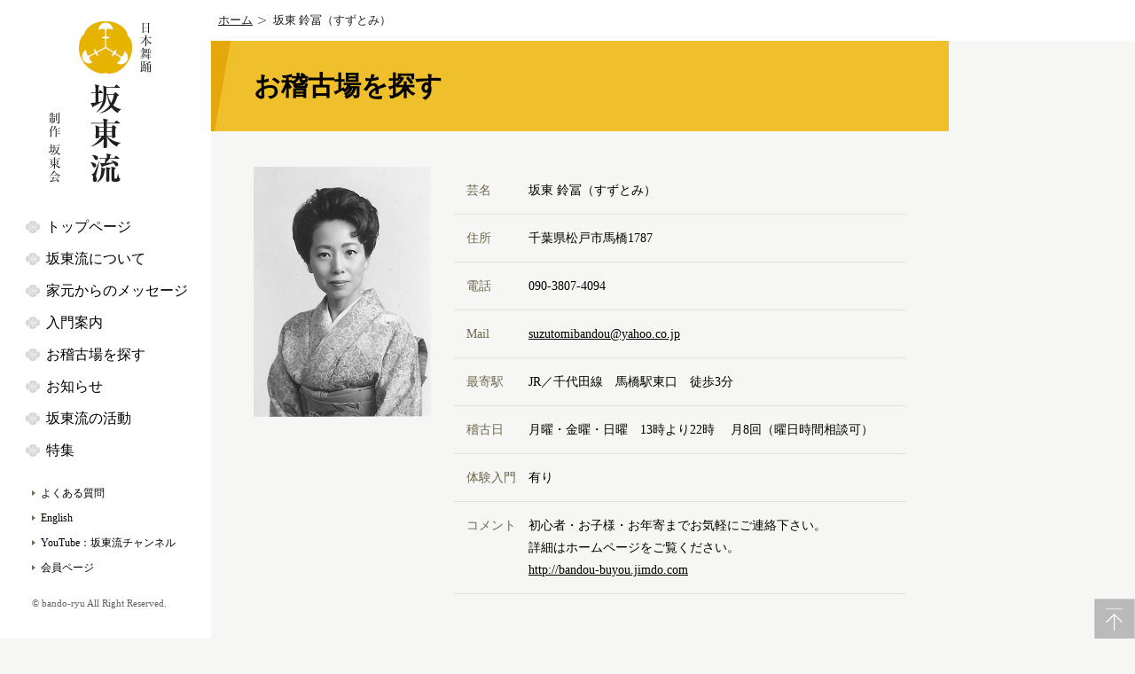

--- FILE ---
content_type: text/html; charset=UTF-8
request_url: http://www.bando-ryu.jp/okeiko/%E5%9D%82%E6%9D%B1-%E9%88%B4%E5%86%A8%EF%BC%88%E3%81%99%E3%81%9A%E3%81%A8%E3%81%BF%EF%BC%89
body_size: 16740
content:
<!DOCTYPE html>
<html lang="ja"
	prefix="og: https://ogp.me/ns#"  class="no-js">
<head>
	<link rel=”SHORTCUT ICON” href=”/favicon.ico” />
	<meta charset="UTF-8">
	<meta name="viewport" content="width=device-width">
	<link rel="profile" href="http://gmpg.org/xfn/11">
	<link rel="pingback" href="http://www.bando-ryu.jp/wordpress/xmlrpc.php">
	<link rel="stylesheet" href="/css/reset.css">
<link rel="stylesheet" media="screen and (min-width: 768px)" href="/css/style.css">
<link rel="stylesheet" media="screen and (max-width: 767px)" href="/css/sp.css">
<link rel="stylesheet" href="/css/print.css" type="text/css" media="print" />
<script src="/js/jquery-1.11.3.min.js"></script>
<script src="/js/jquery.bxslider.min.js"></script>
<link href="/css/jquery.bxslider.css" rel="stylesheet" />
<script src="/js/jquery.slicknav.min.js"></script>
<link href="/css/slicknav.css" rel="stylesheet" type="text/css" media="all" />
<script src="/js/common.js"></script>
	<!--[if lt IE 9]>
	<script src="http://www.bando-ryu.jp/wordpress/wp-content/themes/bando-ryu/js/html5.js"></script>
	<![endif]-->
	<script>(function(html){html.className = html.className.replace(/\bno-js\b/,'js')})(document.documentElement);</script>
<title>坂東 鈴冨（すずとみ） | 日本舞踊 坂東流</title>

		<!-- All in One SEO 4.1.0.3 -->
		<link rel="canonical" href="http://www.bando-ryu.jp/okeiko/%e5%9d%82%e6%9d%b1-%e9%88%b4%e5%86%a8%ef%bc%88%e3%81%99%e3%81%9a%e3%81%a8%e3%81%bf%ef%bc%89" />
		<meta property="og:site_name" content="日本舞踊 坂東流 | 坂東巳之助を家元とする日本舞踊の流派。流儀の歴史、特徴、公演情報、稽古場紹介など" />
		<meta property="og:type" content="article" />
		<meta property="og:title" content="坂東 鈴冨（すずとみ） | 日本舞踊 坂東流" />
		<meta property="og:url" content="http://www.bando-ryu.jp/okeiko/%e5%9d%82%e6%9d%b1-%e9%88%b4%e5%86%a8%ef%bc%88%e3%81%99%e3%81%9a%e3%81%a8%e3%81%bf%ef%bc%89" />
		<meta property="article:published_time" content="2015-07-24T01:16:05Z" />
		<meta property="article:modified_time" content="2016-06-20T03:15:05Z" />
		<meta name="twitter:card" content="summary" />
		<meta name="twitter:domain" content="www.bando-ryu.jp" />
		<meta name="twitter:title" content="坂東 鈴冨（すずとみ） | 日本舞踊 坂東流" />
		<script type="application/ld+json" class="aioseo-schema">
			{"@context":"https:\/\/schema.org","@graph":[{"@type":"WebSite","@id":"http:\/\/www.bando-ryu.jp\/#website","url":"http:\/\/www.bando-ryu.jp\/","name":"\u65e5\u672c\u821e\u8e0a \u5742\u6771\u6d41","description":"\u5742\u6771\u5df3\u4e4b\u52a9\u3092\u5bb6\u5143\u3068\u3059\u308b\u65e5\u672c\u821e\u8e0a\u306e\u6d41\u6d3e\u3002\u6d41\u5100\u306e\u6b74\u53f2\u3001\u7279\u5fb4\u3001\u516c\u6f14\u60c5\u5831\u3001\u7a3d\u53e4\u5834\u7d39\u4ecb\u306a\u3069","publisher":{"@id":"http:\/\/www.bando-ryu.jp\/#organization"}},{"@type":"Organization","@id":"http:\/\/www.bando-ryu.jp\/#organization","name":"\u65e5\u672c\u821e\u8e0a \u5742\u6771\u6d41","url":"http:\/\/www.bando-ryu.jp\/"},{"@type":"BreadcrumbList","@id":"http:\/\/www.bando-ryu.jp\/okeiko\/%e5%9d%82%e6%9d%b1-%e9%88%b4%e5%86%a8%ef%bc%88%e3%81%99%e3%81%9a%e3%81%a8%e3%81%bf%ef%bc%89#breadcrumblist","itemListElement":[{"@type":"ListItem","@id":"http:\/\/www.bando-ryu.jp\/#listItem","position":"1","item":{"@id":"http:\/\/www.bando-ryu.jp\/#item","name":"\u30db\u30fc\u30e0","description":"\u5742\u6771\u5df3\u4e4b\u52a9\u3092\u5bb6\u5143\u3068\u3059\u308b\u65e5\u672c\u821e\u8e0a\u306e\u6d41\u6d3e\u3002\u6d41\u5100\u306e\u6b74\u53f2\u3001\u7279\u5fb4\u3001\u516c\u6f14\u60c5\u5831\u3001\u7a3d\u53e4\u5834\u7d39\u4ecb\u306a\u3069","url":"http:\/\/www.bando-ryu.jp\/"},"nextItem":"http:\/\/www.bando-ryu.jp\/okeiko\/%e5%9d%82%e6%9d%b1-%e9%88%b4%e5%86%a8%ef%bc%88%e3%81%99%e3%81%9a%e3%81%a8%e3%81%bf%ef%bc%89#listItem"},{"@type":"ListItem","@id":"http:\/\/www.bando-ryu.jp\/okeiko\/%e5%9d%82%e6%9d%b1-%e9%88%b4%e5%86%a8%ef%bc%88%e3%81%99%e3%81%9a%e3%81%a8%e3%81%bf%ef%bc%89#listItem","position":"2","item":{"@id":"http:\/\/www.bando-ryu.jp\/okeiko\/%e5%9d%82%e6%9d%b1-%e9%88%b4%e5%86%a8%ef%bc%88%e3%81%99%e3%81%9a%e3%81%a8%e3%81%bf%ef%bc%89#item","name":"\u5742\u6771 \u9234\u51a8\uff08\u3059\u305a\u3068\u307f\uff09","url":"http:\/\/www.bando-ryu.jp\/okeiko\/%e5%9d%82%e6%9d%b1-%e9%88%b4%e5%86%a8%ef%bc%88%e3%81%99%e3%81%9a%e3%81%a8%e3%81%bf%ef%bc%89"},"previousItem":"http:\/\/www.bando-ryu.jp\/#listItem"}]},{"@type":"Person","@id":"http:\/\/www.bando-ryu.jp\/author\/tester#author","url":"http:\/\/www.bando-ryu.jp\/author\/tester","name":"imaiyuka","image":{"@type":"ImageObject","@id":"http:\/\/www.bando-ryu.jp\/okeiko\/%e5%9d%82%e6%9d%b1-%e9%88%b4%e5%86%a8%ef%bc%88%e3%81%99%e3%81%9a%e3%81%a8%e3%81%bf%ef%bc%89#authorImage","url":"http:\/\/1.gravatar.com\/avatar\/4ce0431ccd70b8d4eeb72ad3101000cc?s=96&d=mm&r=g","width":"96","height":"96","caption":"imaiyuka"}},{"@type":"WebPage","@id":"http:\/\/www.bando-ryu.jp\/okeiko\/%e5%9d%82%e6%9d%b1-%e9%88%b4%e5%86%a8%ef%bc%88%e3%81%99%e3%81%9a%e3%81%a8%e3%81%bf%ef%bc%89#webpage","url":"http:\/\/www.bando-ryu.jp\/okeiko\/%e5%9d%82%e6%9d%b1-%e9%88%b4%e5%86%a8%ef%bc%88%e3%81%99%e3%81%9a%e3%81%a8%e3%81%bf%ef%bc%89","name":"\u5742\u6771 \u9234\u51a8\uff08\u3059\u305a\u3068\u307f\uff09 | \u65e5\u672c\u821e\u8e0a \u5742\u6771\u6d41","inLanguage":"ja","isPartOf":{"@id":"http:\/\/www.bando-ryu.jp\/#website"},"breadcrumb":{"@id":"http:\/\/www.bando-ryu.jp\/okeiko\/%e5%9d%82%e6%9d%b1-%e9%88%b4%e5%86%a8%ef%bc%88%e3%81%99%e3%81%9a%e3%81%a8%e3%81%bf%ef%bc%89#breadcrumblist"},"author":"http:\/\/www.bando-ryu.jp\/okeiko\/%e5%9d%82%e6%9d%b1-%e9%88%b4%e5%86%a8%ef%bc%88%e3%81%99%e3%81%9a%e3%81%a8%e3%81%bf%ef%bc%89#author","creator":"http:\/\/www.bando-ryu.jp\/okeiko\/%e5%9d%82%e6%9d%b1-%e9%88%b4%e5%86%a8%ef%bc%88%e3%81%99%e3%81%9a%e3%81%a8%e3%81%bf%ef%bc%89#author","datePublished":"2015-07-24T01:16:05+09:00","dateModified":"2016-06-20T03:15:05+09:00"}]}
		</script>
		<script type="text/javascript" >
			window.ga=window.ga||function(){(ga.q=ga.q||[]).push(arguments)};ga.l=+new Date;
			ga('create', "UA-68109224-1", 'auto');
			ga('send', 'pageview');
		</script>
		<script async src="https://www.google-analytics.com/analytics.js"></script>
		<!-- All in One SEO -->

<link rel='dns-prefetch' href='//fonts.googleapis.com' />
<link rel='dns-prefetch' href='//s.w.org' />
<link rel="alternate" type="application/rss+xml" title="日本舞踊 坂東流 &raquo; フィード" href="http://www.bando-ryu.jp/feed" />
<link rel="alternate" type="application/rss+xml" title="日本舞踊 坂東流 &raquo; コメントフィード" href="http://www.bando-ryu.jp/comments/feed" />
		<script type="text/javascript">
			window._wpemojiSettings = {"baseUrl":"https:\/\/s.w.org\/images\/core\/emoji\/13.0.1\/72x72\/","ext":".png","svgUrl":"https:\/\/s.w.org\/images\/core\/emoji\/13.0.1\/svg\/","svgExt":".svg","source":{"concatemoji":"http:\/\/www.bando-ryu.jp\/wordpress\/wp-includes\/js\/wp-emoji-release.min.js?ver=5.7.14"}};
			!function(e,a,t){var n,r,o,i=a.createElement("canvas"),p=i.getContext&&i.getContext("2d");function s(e,t){var a=String.fromCharCode;p.clearRect(0,0,i.width,i.height),p.fillText(a.apply(this,e),0,0);e=i.toDataURL();return p.clearRect(0,0,i.width,i.height),p.fillText(a.apply(this,t),0,0),e===i.toDataURL()}function c(e){var t=a.createElement("script");t.src=e,t.defer=t.type="text/javascript",a.getElementsByTagName("head")[0].appendChild(t)}for(o=Array("flag","emoji"),t.supports={everything:!0,everythingExceptFlag:!0},r=0;r<o.length;r++)t.supports[o[r]]=function(e){if(!p||!p.fillText)return!1;switch(p.textBaseline="top",p.font="600 32px Arial",e){case"flag":return s([127987,65039,8205,9895,65039],[127987,65039,8203,9895,65039])?!1:!s([55356,56826,55356,56819],[55356,56826,8203,55356,56819])&&!s([55356,57332,56128,56423,56128,56418,56128,56421,56128,56430,56128,56423,56128,56447],[55356,57332,8203,56128,56423,8203,56128,56418,8203,56128,56421,8203,56128,56430,8203,56128,56423,8203,56128,56447]);case"emoji":return!s([55357,56424,8205,55356,57212],[55357,56424,8203,55356,57212])}return!1}(o[r]),t.supports.everything=t.supports.everything&&t.supports[o[r]],"flag"!==o[r]&&(t.supports.everythingExceptFlag=t.supports.everythingExceptFlag&&t.supports[o[r]]);t.supports.everythingExceptFlag=t.supports.everythingExceptFlag&&!t.supports.flag,t.DOMReady=!1,t.readyCallback=function(){t.DOMReady=!0},t.supports.everything||(n=function(){t.readyCallback()},a.addEventListener?(a.addEventListener("DOMContentLoaded",n,!1),e.addEventListener("load",n,!1)):(e.attachEvent("onload",n),a.attachEvent("onreadystatechange",function(){"complete"===a.readyState&&t.readyCallback()})),(n=t.source||{}).concatemoji?c(n.concatemoji):n.wpemoji&&n.twemoji&&(c(n.twemoji),c(n.wpemoji)))}(window,document,window._wpemojiSettings);
		</script>
		<style type="text/css">
img.wp-smiley,
img.emoji {
	display: inline !important;
	border: none !important;
	box-shadow: none !important;
	height: 1em !important;
	width: 1em !important;
	margin: 0 .07em !important;
	vertical-align: -0.1em !important;
	background: none !important;
	padding: 0 !important;
}
</style>
	<link rel='stylesheet' id='wp-block-library-css'  href='http://www.bando-ryu.jp/wordpress/wp-includes/css/dist/block-library/style.min.css?ver=5.7.14' type='text/css' media='all' />
<link rel='stylesheet' id='wp-pagenavi-css'  href='http://www.bando-ryu.jp/wordpress/wp-content/plugins/wp-pagenavi/pagenavi-css.css?ver=2.70' type='text/css' media='all' />
<link rel='stylesheet' id='twentyfifteen-fonts-css'  href='//fonts.googleapis.com/css?family=Noto+Sans%3A400italic%2C700italic%2C400%2C700%7CNoto+Serif%3A400italic%2C700italic%2C400%2C700%7CInconsolata%3A400%2C700&#038;subset=latin%2Clatin-ext' type='text/css' media='all' />
<link rel='stylesheet' id='genericons-css'  href='http://www.bando-ryu.jp/wordpress/wp-content/themes/bando-ryu/genericons/genericons.css?ver=3.2' type='text/css' media='all' />
<link rel='stylesheet' id='twentyfifteen-style-css'  href='http://www.bando-ryu.jp/wordpress/wp-content/themes/bando-ryu/style.css?ver=5.7.14' type='text/css' media='all' />
<!--[if lt IE 9]>
<link rel='stylesheet' id='twentyfifteen-ie-css'  href='http://www.bando-ryu.jp/wordpress/wp-content/themes/bando-ryu/css/ie.css?ver=20141010' type='text/css' media='all' />
<![endif]-->
<!--[if lt IE 8]>
<link rel='stylesheet' id='twentyfifteen-ie7-css'  href='http://www.bando-ryu.jp/wordpress/wp-content/themes/bando-ryu/css/ie7.css?ver=20141010' type='text/css' media='all' />
<![endif]-->
<link rel='stylesheet' id='lightboxStyle-css'  href='http://www.bando-ryu.jp/wordpress/wp-content/plugins/lightbox-plus/css/shadowed/colorbox.min.css?ver=2.7.2' type='text/css' media='screen' />
<script type='text/javascript' src='http://www.bando-ryu.jp/wordpress/wp-includes/js/jquery/jquery.min.js?ver=3.5.1' id='jquery-core-js'></script>
<script type='text/javascript' src='http://www.bando-ryu.jp/wordpress/wp-includes/js/jquery/jquery-migrate.min.js?ver=3.3.2' id='jquery-migrate-js'></script>
<link rel="https://api.w.org/" href="http://www.bando-ryu.jp/wp-json/" /><link rel="EditURI" type="application/rsd+xml" title="RSD" href="http://www.bando-ryu.jp/wordpress/xmlrpc.php?rsd" />
<link rel="wlwmanifest" type="application/wlwmanifest+xml" href="http://www.bando-ryu.jp/wordpress/wp-includes/wlwmanifest.xml" /> 
<meta name="generator" content="WordPress 5.7.14" />
<link rel='shortlink' href='http://www.bando-ryu.jp/?p=197' />
<link rel="alternate" type="application/json+oembed" href="http://www.bando-ryu.jp/wp-json/oembed/1.0/embed?url=http%3A%2F%2Fwww.bando-ryu.jp%2Fokeiko%2F%25e5%259d%2582%25e6%259d%25b1-%25e9%2588%25b4%25e5%2586%25a8%25ef%25bc%2588%25e3%2581%2599%25e3%2581%259a%25e3%2581%25a8%25e3%2581%25bf%25ef%25bc%2589" />
<link rel="alternate" type="text/xml+oembed" href="http://www.bando-ryu.jp/wp-json/oembed/1.0/embed?url=http%3A%2F%2Fwww.bando-ryu.jp%2Fokeiko%2F%25e5%259d%2582%25e6%259d%25b1-%25e9%2588%25b4%25e5%2586%25a8%25ef%25bc%2588%25e3%2581%2599%25e3%2581%259a%25e3%2581%25a8%25e3%2581%25bf%25ef%25bc%2589&#038;format=xml" />
<script type="text/javascript">
	window._se_plugin_version = '8.1.9';
</script>
<style type="text/css">.recentcomments a{display:inline !important;padding:0 !important;margin:0 !important;}</style></head>

<body onload="init();" style="margin:0px;" class="okeiko-template-default single single-okeiko postid-197">
<div id="wrap" class="hfeed site">
	<div id="sidebar" class="sidebar">
		<header>
<h1><a href="/"><img src="/images/logo.png" width="116" height="182" alt="日本舞踊 坂東流　制作 坂東会"/></a></h1>
<nav id="gnav">
  <ul id="menu">
    <li><a href="/">トップページ</a></li>
    <li><a href="/about/">坂東流について</a></li>
    <li><a href="/iemoto/">家元からのメッセージ</a></li>
    <li><a href="/admission/">入門案内</a></li>
    <li><a href="/okeiko/">お稽古場を探す</a></li>
	<li><a href="/update/">お知らせ</a></li>
	<li><a href="/activity/">坂東流の活動</a></li>
    <li><a href="/feature/">特集</a></li>
  </ul>
</nav>
</header>
	</div><!-- .sidebar -->

	<div id="content" class="site-content">
		<nav id="t_path" class="wrap">
	<ul class="clearfix"><li>
<a href="http://www.bando-ryu.jp/">ホーム</a></li>
	<li>坂東 鈴冨（すずとみ）</li></ul>
</nav>

	<div id="primary" class="content-area">
		<main>
<h1>お稽古場を探す</h1>
		
<article class="lessonBox clearfix mb50">
<div class="f-L w200"><img src="http://www.bando-ryu.jp/wordpress/wp-content/uploads/2015/07/suzutomi.jpg" class="w200"></div><div class="f-R w510"><dl>
  <dt class="noBT">芸名</dt>
  <dd class="noBT">坂東 鈴冨（すずとみ）</dd>
	  <dt>住所</dt>
  <dd>千葉県松戸市馬橋1787</dd>
		  <dt>電話</dt>
  <dd>090-3807-4094 </dd>
				<dt>Mail</dt><dd><a href="mailto:suzutomibandou@yahoo.co.jp">suzutomibandou@yahoo.co.jp	</a></dd>	  <dt>最寄駅</dt>
  <dd>JR／千代田線　馬橋駅東口　徒歩3分</dd>
		  <dt>稽古日</dt>
  <dd>月曜・金曜・日曜　13時より22時 　月8回（曜日時間相談可）</dd>
		  <dt>体験入門</dt>
  <dd>有り</dd>
		  <dt>コメント</dt>
  <dd>初心者・お子様・お年寄までお気軽にご連絡下さい。 <br />
詳細はホームページをご覧ください。 <br />
<a href="http://bandou-buyou.jimdo.com" target="_blank">http://bandou-buyou.jimdo.com</a></dd>
	</dl>
</div>
</article>

</main>

	</div><!-- .content-area -->

	</div><!-- .site-content -->

	<footer>
		<nav>
  <ul>
    <li><a href="/qa/">よくある質問</a></li>
    <li><a href="/eng/">English</a></li>
    <li><a href="https://www.youtube.com/channel/UCCgN7kqW2DDEm6KoZAxP9LQ" target="_blank">YouTube：坂東流チャンネル</a></li>
	<li><a href="/member_list/">会員ページ</a></li>
  </ul>
</nav>
<small><p>&copy; bando-ryu All Right Reserved.</p></small>
	</footer><!-- .site-footer -->

</div><!-- .site -->
<p id="pagetop"><a href="#wrap" title="PageTop">PageTop</a></p>
</body>
</html>
<!-- Lightbox Plus Colorbox v2.7.2/1.5.9 - 2013.01.24 - Message: 1-->
<script type="text/javascript">
jQuery(document).ready(function($){
  $("a[rel*=lightbox]").colorbox({initialWidth:"30%",initialHeight:"30%",maxWidth:"95%",maxHeight:"95%",opacity:0.8});
  $(".lbp_secondary").colorbox({speed:300,innerWidth:"50%",innerHeight:"50%",initialWidth:"30%",initialHeight:"40%",maxWidth:"95%",maxHeight:"95%",opacity:0.8,iframe:true});
});
</script>
<script type='text/javascript' src='http://www.bando-ryu.jp/wordpress/wp-content/themes/bando-ryu/js/skip-link-focus-fix.js?ver=20141010' id='twentyfifteen-skip-link-focus-fix-js'></script>
<script type='text/javascript' id='twentyfifteen-script-js-extra'>
/* <![CDATA[ */
var screenReaderText = {"expand":"<span class=\"screen-reader-text\">\u30b5\u30d6\u30e1\u30cb\u30e5\u30fc\u3092\u5c55\u958b<\/span>","collapse":"<span class=\"screen-reader-text\">\u30b5\u30d6\u30e1\u30cb\u30e5\u30fc\u3092\u9589\u3058\u308b<\/span>"};
/* ]]> */
</script>
<script type='text/javascript' src='http://www.bando-ryu.jp/wordpress/wp-content/themes/bando-ryu/js/functions.js?ver=20150330' id='twentyfifteen-script-js'></script>
<script type='text/javascript' src='http://www.bando-ryu.jp/wordpress/wp-content/plugins/page-links-to/dist/new-tab.js?ver=3.3.5' id='page-links-to-js'></script>
<script type='text/javascript' src='http://www.bando-ryu.jp/wordpress/wp-content/plugins/lightbox-plus/js/jquery.colorbox.1.5.9-min.js?ver=1.5.9' id='jquery-colorbox-js'></script>
<script type='text/javascript' src='http://www.bando-ryu.jp/wordpress/wp-includes/js/wp-embed.min.js?ver=5.7.14' id='wp-embed-js'></script>


--- FILE ---
content_type: text/css
request_url: http://www.bando-ryu.jp/css/reset.css
body_size: 2670
content:
@charset "utf-8";

html, body, div, span, applet, object, iframe,
h1, h2, h3, h4, h5, h6, p, blockquote, pre,
a, abbr, acronym, address, big, cite, code,
del, dfn, em, img, ins, kbd, q, s, samp,
small, strike, strong, sub, sup, tt, var,
b, u, i, center,
dl, dt, dd, ul, li,
fieldset, form, label, legend,
table, caption, tbody, tfoot, thead, tr, th, td,
article, aside, canvas, details, embed,
figure, figcaption, footer, header, hgroup,
menu, nav, output, ruby, section, summary,
time, mark, audio, video {
	margin: 0;
	padding: 0;
	border: 0;
	font-style:normal;
	font-weight: normal;
	font-size: 100%;
	vertical-align: baseline;
}

article, aside, details, figcaption, figure,
footer, header, hgroup, menu, nav, section {
	display: block;
}

html{
    overflow-y: scroll;
}

blockquote, q {
	quotes: none;
}

blockquote:before, blockquote:after,
q:before, q:after {
	content: '';
	content: none;
}

input, textarea,{
	margin: 0;
	padding: 0;
}

ul{
    list-style:none;
}

table{
    border-collapse: collapse; 
    border-spacing:0;
}

caption, th{
    text-align: left;
}

a:focus {
	outline:none;
}

a:link, a:visited {
	text-decoration: none;
	color: #000;
}
a:hover, a:active {
	text-decoration: underline;
	color: #000;
}

.clearfix:after {
	content: "."; 
	display: block;
	clear: both;
	height: 0;
	visibility: hidden;
}

.clearfix {
	min-height: 1px;
}

* html .clearfix {
	height: 1px;
	/*¥*//*/
	height: auto;
	overflow: hidden;
	/**/
}

.both{
	clear:both;
}

.inline_block {  
	display: inline-block;  
	*display: inline;  
	*zoom: 1;  
}

/*=== 共通 ===*/
html {
	font-size: 62.5%; /* sets the base font to 10px for easier math */
}
body {
	color:#000;
	font-size: 14px;
	font-size: 1.4rem;  
	/* sets the default sizing to make sure nothing is actually 10px */
	font-family: "ヒラギノ明朝 ProN W6", "HiraMinProN-W6", "HG明朝E", "ＭＳ Ｐ明朝", "MS PMincho", "MS 明朝", serif;
	line-height:1.8;
}

/*=== parts ===*/
.pt20 {
	padding-top:20px;
}
.mb20 {
	margin-bottom:20px !important;
}
.mb50 {
	margin-bottom:50px !important;
}
.mt-15 {
	margin-top:-15px;
}
.list_ye li {
	background:url(../images/li_ye.png) left 0.5em no-repeat;
	padding-left:17px;
	margin-bottom:1em;
}
.list_ye li:last-child {
	margin-bottom:0;
}
.btn_detail {
	display:block;
	overflow:hidden;
	background:url(../images/btn_detail.png) 0 0 no-repeat;
	padding-left:14px;
	height:32px;
	line-height:32px;
}
.btn_detail:hover {
	text-decoration:none;
	filter:alpha(opacity=60);
	-moz-opacity: 0.6;
	opacity: 0.6;
}

--- FILE ---
content_type: text/css
request_url: http://www.bando-ryu.jp/css/style.css
body_size: 17282
content:
@charset "utf-8";
/* CSS Document */

@media screen and (min-width:768px) {
	html {
	  backgroundcolor:#f6f6f5;
		margin-top: 0!important;
	}
	 
	body {
	  background:url(/images/bg_body.png) 0 46px repeat-y #f6f6f5;
		font-family : YuMincho, '游明朝', "ヒラギノ明朝 ProN W3", HiraMinProN-W3, "HG明朝E", "ＭＳ Ｐ明朝", "MS PMincho", "MS 明朝", serif;
	}
	
	body.home {
	  background:none;
		background-color:#fff;
	}
  
  .forSP{
    display: none;
  }
	
	/*=== parts ===*/
	.f-L {float:left;}
	.f-R {float:right;}
	.f-L img{width:354px;}
	.f-R img{width:354px;}
	#about .f-R img{width:300px !important;}
	.f-C {text-align:center; margin-bottom:20px;}
	.center{text-align:center;}
	.w200 {width:200px !important;}
	.w236 {width:236px !important;}
	.w248 {width:248px !important;}
	.w354 {width:354px !important;}
	.w414 {width:414px !important;}
	.w455 {width:455px !important;}
	.w470 {width:470px !important;}
	.w510 {width:510px !important;}
	.btn_detail {width:122px;}
	
	.mt20{margin-top:20px !important;}
	.mt30{margin-top:30px !important;}
	.mt40{margin-top:40px !important;}
	.ml20{margin-left:20px !important;}
	.ml30{margin-left:30px !important;}
	.ml40{margin-left:40px !important;}
	.mb20{margin-bottom:20px !important;}
	.mb30{margin-bottom:30px !important;}
	.mb40{margin-bottom:40px !important;}
	
	
	.section-content{
		margin-bottom:20px;
	}
	
	.section-content img{
			max-width:740px;
	}
	
	.section-content h3{
		margin-bottom:16px;
		font-weight:bold;
		font-size:16px;
		font-size:1.6rem;
		margin:0 0 20px 0;
	}
	
	/* figure */
	.phBox {
		text-align:center;
		font-size:12px;
		font-size:1.2rem;
		padding: 15px 0 0;
	}
	#primary main a:link {
		text-decoration:underline;
	}
	#primary main a:hover {
		text-decoration:none;
	}
	/* 四つ角飾りボックス */
	#primary main .sqBox {
		background:url(/images/bg_sqbox_top.png) center top no-repeat;
		padding-top:8px;
	}
	#primary main .sq_inner {
		background:url(/images/bg_sqbox_btm.png) center bottom no-repeat #FFF;
		padding: 24px 32px 32px;
		border:1px solid #d9d9d0;
		border-top:none;
		border-bottom:none;
		margin: 0 -2px;
	}
	
	/* 検索 */
	#primary main .cmnBox.searchBox {
		border:1px solid #d9d9d0;
		border-top:none;
		margin-left: 46px;
		margin-right: 46px;
		padding:0;
		background:url(/images/bg_searchbox.png) center top repeat-y;
	}
	.searchBox-inner{
		margin-bottom:8px;
	}
	.searchBox .search_area {
		position:relative;
		height:50px;
	}
	.searchBox .search_word {
		border: 1px solid #666666;
		border-radius: 5px;        /* CSS3草案 */  
    -webkit-border-radius: 5px;    /* Safari,Google Chrome用 */  
    -moz-border-radius: 5px;   /* Firefox用 */  
		width:400px;
		height:36px;
		padding:0 5px;
		margin:0 6px 0 0;
		line-height:36px;
	}
	.searchBox .search_btn {
		height:38px;
		padding:0 16px;
		font-size:16px;
    font-size: 1.6rem;
    background-color: #666666;
    color: #fff !important;
    border: 1px solid #666666;
		border-radius: 5px;        /* CSS3草案 */  
    -webkit-border-radius: 5px;    /* Safari,Google Chrome用 */  
    -moz-border-radius: 5px;
		cursor:pointer;
	}

	.searchBox dt {
		float:left;
		clear:both;
		width:170px;
		text-align:center;
		color:#6f6950;
		padding: 20px 0;
	}
	.searchBox dt span {
		font-size:1.25em;
	}
	.searchBox dd {
		border-top:1px solid #d9d9d0;
		padding: 20px 0 20px 204px;
	}
	.searchBox dd.area li {
		background:url(../images/bg_arr.png) left center no-repeat;
		float:left;
		padding-left:10px;
		width:13%;
	}
	
	/* news横並び */
  
  #index_feature .dl_news{
    margin-top: 2rem;
  }
	.dl_news dt {
		float:left;
		clear:both;
		width:8em;
		padding-bottom:1em;
	}
	.dl_news dd {
		padding-left:8em;
		padding-bottom:1em;
	}
	
	.secound .newsBox {
		padding: 0 48px 0.75em 48px !important;
	}
	
	.secound .dl_news dt {
		padding-bottom:0.25em;
	}
	
	.secound .dl_news dd {
		padding-bottom:0.25em;
	}
	
	.dl_news dd a {text-decoration:underline;}
	.dl_news dd a:hover {text-decoration:none;}
	.dl_news dd .new,
  .member .newsList .new{
		color:#ca2528;
		font-size:12px;
		font-size:1.2rem;
		padding-left:5px;
	}
  
  .member .newsList li dl {
    padding: 0;
  }
		
	
	/*=== layout ===*/
	#sidebar {
		width:238px;
		float:left;
		z-index: 9999;
	}
	#content {
		float:right;
		width:100%;
		margin: 0 0 0 -238px;
	}
	#primary {
		margin: 0 0 0 238px;
	}
	
	/*=== header ===*/
	#sidebar header {
		position:fixed;
		top:0;
		left:0;
		width:238px;
		background-color: #fff;
    z-index: 9999;
	}
	#sidebar header h1 {
		padding: 24px 0 24px 55px;
	}
	#sidebar header #gnav {
		padding-left:16px;
	}
	#sidebar header #gnav li {
		line-height:1;
	}
	#sidebar header #gnav li a {
		display:block;
		overflow:hidden;
		height:36px;
		line-height:36px;
		background:url(/images/bg_gnav.png) 13px center no-repeat;
		font-size:16px;
		font-size:1.6rem;
		padding-left:36px;
	}
	#sidebar header #gnav li a:hover, header #gnav li a.current {
		background-image:url(/images/bg_gnav_on.png);
		background-color:#f6f6f5;
		text-decoration:none;
	}
	.slicknav_menu {
	  display: none;
	}
	
	/*=== t_path ===*/
	#t_path {
		padding-left:8px;
		margin: 0 0 0 238px;
		background-color:#fff;
	}
	#t_path li {
		float:left;
		width:auto;
		color:#202020;
		font-size:13px;
		font-size:1.3rem;
		margin-right:8px;
		height:46px;
		line-height:46px;
	}
	#t_path li a {
		background:url(/images/bg_tpath.png) right center no-repeat;
		padding-right:15px;
		color:#202020;
		text-decoration:underline;
	}
	#t_path li a:hover {
		text-decoration:none;
	}
	
	/*=== primary ===*/
	#primary {
		width:832px;
		padding-bottom:50px;
	}
	.home #primary {
		width:980px;
		max-width:1400px;
		padding-bottom:50px;
	}
	#primary main h1 {
		margin: 0 0 40px;
		background: url(/images/bg_h1.png) 0 0 no-repeat #efc02b;
		height:102px;
		line-height:102px;
		font-size:30px;
		font-size:3.0rem;
		font-weight:bold;
		padding-left:48px;
	}
	#primary main section h2,#primary main .entry-content h2 {
		border-bottom:1px solid #777;
		color:#6f6950;
		font-size:20px;
		font-size:2.0rem;
		padding:0 0 6px;
		margin-bottom:20px;
	}
	
	#primary main h2.resultBox{
		border-bottom:1px solid #777;
		color:#6f6950;
		font-size:20px;
		font-size:2.0rem;
		margin:0 48px 28px;
	}
	
	#primary main .entry-content p{
		margin-top:10px;
		margin-bottom:10px;
	}
	
	#primary main h2.h2_result {
		margin:0 48px 18px;
		border-bottom:none;
		padding:0;
		color:#191919;
	}
	#primary main h2.h2_result span {
		font-size:0.8em;
	}
	#primary main article, #primary main section, #primary main aside, #primary main .cmnBox, #primary main .entry-content {
		margin-bottom:40px;
		padding: 0 48px;
	}
	#primary main article, #primary main section.level_h3 {
		padding: 20px 0;
		margin-bottom:0;
	}
	#primary main section.level_h3 h3 {
		font-weight:bold;
		margin-bottom:0.75em;
	}
	#primary main article, #primary main section.level_h3 p {
		margin-bottom:0.75em;
	}
	#primary main article, #primary main section.level_h4 {
		padding: 0 0 20px;
		margin-bottom:0;
	}
	#primary main section.level_h4 h4 {
		margin-bottom:0.75em;
	}
	
	/*=== news ===*/
	
	.newsList li {
		border-bottom:1px dotted #ccc;
		padding-bottom:17px;
		margin-bottom:15px;
	}
	.newsList li div {
		float:left;
		width:128px;
		margin-right:24px;
		text-align:center;
	}
	.newsList li img {
		max-width:100%;
		height:auto;
		vertical-align:bottom;
	}
	.newsList li dl {
		padding:15px 0 0;
	}
	.newsList li dd a {text-decoration:underline;}
	.newsList li dd a:hover {text-decoration:none;}
	.news_img {
		text-align:center;
		margin-bottom:40px;
	}
	.news_img img {
		max-height:480px;
		width:auto;
		vertical-align:bottom;
	}
	
	/*=== feature ===*/
	#primary main#index_feature section {
		margin-bottom:20px;
	}
	#primary main#index_feature section .sq_inner {
		padding: 16px 32px;
		position:relative;
	}
	
	#primary main#index_feature section .view_List {
		position:absolute;
		right:37px;
		top:26px;
		font-size:12px;
		font-size:1.2rem;
	}
	#primary main#index_feature section .view_List li a {
		background:url(/images/bg_arr.png) left center no-repeat;
		padding-left:14px;
	}
	
	#primary main#youth section.level_h3 h3 {
		font-weight:normal;
		font-size:16px;
		font-size:1.6rem;
	}
	#primary main#okeiko p {
		margin-bottom:0.75em;
	}
	#primary main .okeikoBox {
		padding: 30px 0;
	}
	
	/*=== lesson ===*/
	h3.ku{
		margin: 0 48px 0px 48px;
    font-size: 20px;
    font-size: 2.0rem;
    line-height: 3.0;
	}
	
	#sortBox{
		margin:0 48px 20px 48px;
		padding:0 8px;
	}
	#sortBox li{
		background:url(/images/bg_arr.png) left center no-repeat;
		float:left;
		padding-left:10px;
		width:22%;
	}
	
	/* newsBox */
	#primary main article.newsBox {
		border-bottom:1px solid #cdcdcc;
		margin-bottom:40px;
		padding: 0 48px;
	}
	
	.section-content p{
		margin-bottom:20px;
	}
	
	/* lessonBox */
	#primary main .lessonBox {
		margin: 0 48px;
	}
	#primary main .lessonBox .f_L {
		width:200px;
	}
	#primary main .lessonBox .f_R {
		width:510px;
	}
	#primary main .lessonBox dl {
		border-bottom:1px solid #e1e1e1;
	}
	#primary main .lessonBox dt {
		float:left;
		clear: both;
		width:5em;
		padding: 14px 0 14px 1em;
		color:#6f6950;
		border-top:1px solid #e1e1e1;
	}
	#primary main .lessonBox dd {
		padding: 14px 0 14px 6em;
		border-top:1px solid #e1e1e1;
	}
	#primary main .lessonBox dd a {
		text-decoration:underline;
	}
	#primary main .lessonBox dd a:hover {
		text-decoration:none;
	}
	#primary main .lessonBox dt.noBT, #primary main .lessonBox dd.noBT {
		border-top:none;
	}
	/* lessonBoxがsqBoxで囲まれている場合 */
	#primary main .lessonBox.sqBox {
		margin:0;
	}
	#primary main .lessonBox .sq_inner {
		position:relative;
		padding-bottom:85px;
		margin:0 46px;
	}
	#primary main .lessonBox .sq_inner .f_R {
		width:446px;
	}
	#primary main .lessonBox .sq_inner .btn_detail {
		position:absolute;
		right:32px;
		bottom:32px;
	}
	#primary ul.refineBox {
		}
	#primary ul.refineBox li {
		float:left;
		margin-right:8px;
		}
	
	
	/* movie */
	.movie {
		width:480px;
		height:270px;
		display:block;
		margin:auto;
	}
	
	/*=== footer ===*/
	footer {
		position:fixed;
		left:0;
		bottom:30px;
		padding: 0 0 0 36px;
	}
	footer ul {
		margin-bottom:24px;
	}
	footer li {
		font-size:12px;
		font-size:1.2rem;
		margin-bottom:14px;
		line-height:1.2;
	}
	footer li a {
		background:url(/images/bg_arr.png) left center no-repeat;
		padding-left:10px;
	}
	footer small p {
		color:#616161;
		font-size:11px;
		font-size:1.1rem;
	}
  
  .home footer .hyakunen{
    display: none;
  }
	
	/*=== pagetop ===*/
	#pagetop {
		 position:fixed;
		 right:0px;
		 bottom:0px;
		 z-index:9999;
	}
	#pagetop a {
		 text-indent:-9999px;
		 display: block;
		 overflow:hidden;
		 height:45px;
		 width:46px;
		 background:url(/images/pagetop.png) 0 0 no-repeat;
	}
	#pagetop a:hover {
	   filter:alpha(opacity=60);
	  -moz-opacity: 0.6;
	  opacity: 0.6;
	}
	
	/*=== index ===*/
	body#index {
		background-image:none;
		background-color:#fff;
	}
	#contents_index {
		margin: 0;
		padding-bottom:50px;
		max-width:960px;
	}
	#pictlistbox{margin-bottom:30px; height:574px;}
	.news_ttl {
		float:left;
		width:5.5em;
	}
	
	.news_ttl .news-top-title{
	  margin: 0;
    padding: 0;
    border: 0;
    font-style: normal;
    font-weight: normal;
    font-size: 100%;
    vertical-align: baseline;
		border:none;
		font-size:14px;
		font-size:1.4rem;
	}
	
	.news_top {
		float:left;
		width:68%;
		border-left:1px solid #e0e0e0;
		padding-left:1.5em;
	}
	
	ul.plus{
		list-style:circle;
		list-style-position:inside;
	}
	.attention01{
		color:#892B32;
		font-weight:bold;
	}
	
#primary main .entry-content dl.colored01{
margin-left:1em;

}

#primary main .entry-content dl.colored01 dt{
margin:10px 0 0;
font-weight:bold;
color:#8d833d;
}

/*----------------------------------------------------
       Q&A一覧
---------------------------------------------------*/


#primary main .entry-content table.qaTable{
width:100%;
margin:0 0 20px;
border-bottom:1px dotted #333333;
}

#primary main .entry-content table.qaTable tr th{
width:18px;
height:23px;
min-height:23px;
text-align:left;
vertical-align:top;
}

#primary main .entry-content table.qaTable tr td{
padding:0 0 0 10px;
text-align:left;
vertical-align:top;
}

#primary main .entry-content table.qaTable tr.q th{
	color:#892B32;
	font-family:Verdana, Geneva, sans-serif;
}

#primary main .entry-content table.qaTable tr.q td{
font-weight:bold;

}


#primary main .entry-content table.qaTable tr.a th{
color:#2C4189;
font-family:Verdana, Geneva, sans-serif;
padding-top:5px;
}

#primary main .entry-content table.qaTable tr.a td{
padding:5px 0 10px 10px;

}


#qa #page #wrap #main #primary table.qaTable tr td em{
color:#CC0000;
font-style:normal;
}

.btn-regular a{
		padding:11px 16px;
		font-size:16px;
    font-size: 1.6rem;
    background-color: #666666;
    color: #fff !important;
		text-decoration:none !important;
		border-radius: 5px;        /* CSS3草案 */  
    -webkit-border-radius: 5px;    /* Safari,Google Chrome用 */  
    -moz-border-radius: 5px;
		cursor:pointer;
}

.btn-regular a:hover{
		color: #fff !important;
		text-decoration:none !important;
		 background-color: #888888;
}

.center-wrapper{
	position:static !important;
	margin-left:0 !important;
	margin-right:0 !important;
}

section.newsbox{
	padding:0 8px 0 !important;
}

.home section.newsbox{
	padding:30px 8px 0 !important;
}

.bnr_yamatoya a{
	display:inline-block;
	width:200px !important;
	height:auto !important;
  margin: 0 0.5rem;
}

.bnr_yamatoya a:hover{
	opacity:0.75;
}
  
  .member .message{
    display: block;
    position: relative;
    margin: 0 6% 40px;
    border: 2px solid #453135;
    border-radius: 8px;
    background-color: #fff;
    padding: 24px 40px 16px;
  }
  .member .message .text{
    font-size: 18px;
  }
  .member .message .text p{
    margin: 0 0 1em 0;
  }
  
  /*.member .message .img{
    width: 132px;
    position: absolute;
    bottom: 16px;
    right: 60px;
  }*/
.member .message .img{
    width: 224px;
    position: absolute;
    bottom: 4px;
    right: 48px;
  }
  .member .message .img img{
    width: 100%;
  }
  .member .passwordBox{
    margin: 0 4%;
  }
  .member .newsList dd{
    margin-top: 0.5em;
    line-height: 1.4;
  } 
  #content .hyakunen{
    display: none;
  }
  .home #content .hyakunen{
    display: block;
    position: fixed;
    left: 1020px;
    top: 580px;
  }

}

.scheduleList dl {
  display: flex;
  justify-content: left;
  border-bottom: 1px dotted #ccc;
  padding: 1rem 0;
}

.scheduleList dt{
  width: 10%;
}
.scheduleList dd{}
#primary main .newsList a:link,
#primary main .scheduleList dd a:link{
  text-decoration: none;
}

#primary main .newsList a:hover:link,
#primary main .scheduleList dd a:hover:link{
  text-decoration: underline;
}

.post-navigation{
  display: none;
}

.title-block{
  display: flex;
  width: 100%;
  border-bottom: 1px solid #777;
  color: #6f6950;
  padding: 0 0 7px;
  margin-bottom: 20px;
  justify-content: space-between;
  align-items: center;
}

#primary main section .title-block h2{
  border-bottom: none;
  padding: 0;
  margin: 0;
}

.title-block a{
  width: 40px;
  font-size: 12px;
  text-align: center;
  padding: 2px 8px;
  background-color: #fff;
  border: 1px solid #ccc;
}

.member .newsList li{
  display: none;
}

.newsList li.is-show{
  display: block;
}

.type-term dl {
  display: flex;
  align-items: center;
}

.type-term dt{
  width: 90px;
}

.type-term dt span{
  display: block;
  width: 60px;
  font-size: 12px;
  color: #fff;
  padding: 6px 8px;
  background-color: #000;
  text-align: center;
  line-height: 1;
}

.type-term.type-term_cat01 dt span{
  background-color: #877341;
}

.type-term.type-term_cat02 dt span{
  background-color: #415687;
}

.type-term.type-term_cat03 dt span{
  background-color: #5b8741;
}

.type-term.type-term_cat04 dt span{
  background-color: #674187;
}
.member .term_cat_info{
  display: flex;
  flex-wrap: wrap;
  align-items: start;
  margin-bottom: 40px;
  border: 1px solid #b5b5b5;
  background-color: #eee;
  padding: 1rem 2rem;
}
.member .term_cat_info li{
  display: block;
  padding: 0.5rem 0;
  margin: 0;
  width: 50%;
  border: none;
}

.member .term_cat_info .type-term dt span {
display: block;
width: 40px;
font-size: 12px;
}

.member .newsList .term_cat_info dd {
  margin-top: 0em;
  font-size: 12px;
  padding: 0 1.5rem 0 0.5rem;
}

.member .term_cat_info .type-term dt {
width: auto;
}

.link-text-parade {
    display: flex;
    flex-wrap: wrap;
    margin-bottom: 1.0em !important;
}

.link-text-parade li:first-child {
    border-left: solid 1px #ddd;
}

.link-text-parade li {
  font-size: 1.6rem;
  display: block;
    padding: 0 1em;
    border: none;
    border-right: solid 1px #ddd;
    white-space: nowrap;
  cursor: pointer;
}

.member .link-text-parade li{
 display: block;
}

.link-text-parade a {
    line-height: 1.4;
    border-bottom: solid 1px transparent;
}

.link-text-parade a:hover,
.link-text-parade a.current,
.link-text-parade a.current:hover {
  border-bottom: solid 1px rgba(0,11,75,1.00);
}

.scheduleList h3{
    /*border-bottom: 1px solid #afac9a;*/
    color: #6f6950;
    margin: 3rem 0 0.5rem 0;
    font-size: 1.6rem;
}

.schedule-block {
    margin-bottom: 4rem;
}

--- FILE ---
content_type: text/css
request_url: http://www.bando-ryu.jp/css/sp.css
body_size: 14621
content:
@charset "utf-8";
/* CSS Document */

@media screen and (max-width:767px) {
	html {
	  background-color:#f6f6f5;
	}
	 
	body {
	  background-color:#f6f6f5;
			font-family : YuMincho, '游明朝', "ヒラギノ明朝 ProN W3", HiraMinProN-W3, "HG明朝E", "ＭＳ Ｐ明朝", "MS PMincho", "MS 明朝", serif;
	}
	
	body img {
		width:100%;
        height: auto;
	}
  
  .forPC{
    display: none;
  }
	
	.mt20{margin-top:20px;}
	.mt30{margin-top:30px;}
	.mt40{margin-top:40px;}
	.mb20{margin-bottom:20px;}
	.mb30{margin-bottom:30px;}
	.mb40{margin-bottom:40px;}
	
	/*=== parts ===*/
	.btn_detail {
		background-size:136px 32px;
		width:136px;
		margin: 0 auto;
	}
	/* news */
	.dl_news dd .new,
  .member .newsList .new{
		color:#ca2528;
		font-size:12px;
		font-size:1.2rem;
		padding-left:5px;
	}
	
	/*=== header ===*/
	header {
		position:relative;
	}
	header h1 {
		position:absolute;
		top:13px;
		left:16px;
	}
	header h1 img {
		display:none;
	}
	header h1 a {
		display:block;
		overflow:hidden;
		width:172px;
		height:38px;
		background:url(/images/logo_sp.png) 0 0 no-repeat;
		background-size:172px 38px;
	}
	#menu {
      display: none;
    }
		.slicknav_menu{
			padding:0 !important;
		}
		
		.slicknav_menu ul{
			padding:5%;
		}
	
	/*=== t_path ===*/
	#t_path {
		padding: 0 2.34375% 3px;
	}
	#t_path li {
		display:inline-block;
		color:#000;
	}
	#t_path li a {
		background:url(/images/bg_tpath.png) right center no-repeat;
		background-size:9px 8px;
		padding-right:15px;
		color:#4b4b4b;
		text-decoration:underline;
	}
	
	/*=== contents ===*/

	
	p{
		margin-bottom:20px;
	}
	
	#primary main h2 {
		border-bottom:1px solid #777;
		color:#716e5a;
		font-size:20px;
		font-size:2.0rem;
		padding:0 0 7px;
		margin-bottom:16px;
	}
	#primary main section, #primary main aside, #primary main .cmnBox,#primary main .entry-content {
		padding: 0 5%;
		margin-bottom:20px;
	}
	
	.section-content h3{
		margin-bottom:16px;
		font-weight:bold;
		font-size:16px;
		font-size:1.6rem;
		margin:20px 0 20px 0;
	}
	
	.newsbox{
		padding: 0 0 !important;
		margin-top:10px;
	}
	
	.newsbox .news_ttl{
		font-size:16px;
		font-size:1.6rem;
		border-bottom:1px solid #333333;
		padding:0 5%;
	}
	
	#primary main h1,h1.entry-title {
		background: url(/images/bg_h1.png) 0 0 no-repeat #efc02b;
		background-size: auto 80px;
		height:80px;
		line-height:80px;
		font-size:30px;
		font-size:3.0rem;
		font-weight:bold;
		padding-left:5.46875%;
		margin-bottom:40px;
		position:static;
	}
	#primary main .lessonBox dl {
		line-height:1;
	}
	#primary main .lessonBox dt {
		color:#716e5a;
		margin-bottom:10px;
		padding: 0 9px;
	}
	#primary main .lessonBox dd {
		border-bottom:1px solid #e1e1e1;
		padding: 0 9px 10px;
		margin-bottom:11px;
		line-height:1.3;
	}
	
	/*=== lesson ===*/
	
	#sortBox{
		margin:0 5% 20px 5%;
		padding:0;
	}
	#sortBox li{
		background:url(/images/bg_arr.png) left center no-repeat;
		float:left;
		padding-left:10px;
		width:28%;
	}
	
		h3.ku{
		margin: 0 5%;
    font-size: 20px;
    font-size: 2.0rem;
    line-height: 3.0;
	}
	
	/* 四つ角飾りボックス */
	#primary main .sqBox {
		background:url(/images/bg_sqbox_top.png) center top no-repeat;
		padding-top:8px;
		padding:0 0 !important;
	}
	#primary main .sq_inner {
		background:url(/images/bg_sqbox_btm.png) center bottom no-repeat #FFF;
		padding: 24px 24px 32px;
		border:1px solid #d9d9d0;
		border-top:none;
		border-bottom:none;
		margin: 0 -2px;
	}
	
	/* 検索 */
	#primary main .cmnBox.searchBox {
		border:1px solid #d9d9d0;
		border-top:none;
		margin-left: 5%;
		margin-right: 5%;
		padding:0;
	}
	.searchBox-inner{
		margin-bottom:8px;
	}
	.searchBox .search_area {
		position:relative;
		height:50px;
	}
	.searchBox .search_word {
		border: 1px solid #666666;
		border-radius: 5px;        /* CSS3草案 */  
    -webkit-border-radius: 5px;    /* Safari,Google Chrome用 */  
    -moz-border-radius: 5px;   /* Firefox用 */  
		width:65%;
		height:36px;
		padding:0 5px;
		margin:0 6px 0 0;
		line-height:36px;
	}
	.searchBox .search_btn {
		height:38px;
		padding:0 16px;
		font-size:16px;
    font-size: 1.6rem;
    background-color: #666666;
    color: #fff !important;
    border: 1px solid #666666;
		border-radius: 5px;        /* CSS3草案 */  
    -webkit-border-radius: 5px;    /* Safari,Google Chrome用 */  
    -moz-border-radius: 5px;
		cursor:pointer;
	}

	.searchBox dt {
		float:none;
		clear:both;
		text-align:left;
		color:#716e5a;
		padding: 20px 20px;
		background-color:#f5f6e7;
		border:1px solid #d9d9d0;
	}
	.searchBox dt span {
		font-size:1.25em;
	}
	.searchBox dd {
		border-top:1px solid #d9d9d0;
		padding: 20px 0 20px 20px;
		background-color:#fff;
	}
	.searchBox dd.area li {
		background:url(/images/bg_arr.png) left center no-repeat;
		float:left;
		padding-left:10px;
		width:25%;
	}
	
		#primary ul.refineBox li {
		float:none;
		margin-right:8px;
		}
	
	/* news横並び */
	.dl_news dt {
		float:left;
		clear:both;
		width:8em;
		padding-bottom:1em;
	}
	.dl_news dd {
		padding-left:8em;
		padding-bottom:1em;
	}
	
	.secound .dl_news dt {
		padding-bottom:0.25em;
	}
	
	.secound .dl_news dd {
		padding-bottom:0.25em;
	}
	.dl_news dd a {text-decoration:underline;}
	.dl_news dd a:hover {text-decoration:none;}
	.dl_news dd .new {
		color:#ca2528;
		font-size:12px;
		font-size:1.2rem;
		padding-left:5px;
	}
	/* lessonBox */
	#primary main .lessonBox img {
		display:block;
		width:62.5%;
		height:auto;
		margin: 0 auto 37px;
	}
	
	
	/* movie */
	.movie img {
		width:100%;
		height:auto;
	}
	
	/*=== footer ===*/
	footer {
		background-color:#333;
		padding: 0;
	}
	footer ul {
		margin-bottom:28px;
	}
	footer li {
		line-height:1;
	}
	footer li a:link, footer li a:visited {
		height:38px;
		line-height:38px;
		display:block;
		overflow: hidden;
		color:#fff;
		border-bottom:1px solid #535353;
		background:url(../images/bg_arr.png) 8px center no-repeat;
		background-size:4px 6px;
		padding-left:18px;
	}
	footer small p {
		color:#ccc;
		font-size:11px;
		font-size:1.1rem;
    margin: 0;
    padding: 1rem;
	}
	
	
	/*=== index ===*/
	#primary_index main h2 {
		border-bottom:1px solid #333;
		font-size:16px;
		font-size:1.6rem;
		padding:0 5% 9px;
		margin-bottom:4px;
	}
	.news_top {
		border-bottom:1px solid #fff;
		line-height:1;
	}
	.news_top dt {
		font-size:8px;
		font-size:0.8rem;
		padding: 16px 5% 0;
		margin-bottom:8px;
	}
	.news_top .dl_news dt {
		float:none;
		clear:both;
	}
	.news_top dd {
		padding: 0 5% 12px;
		border-bottom:1px solid #d2d2d2;
		line-height:1.4;
	}
	
	/*=== news ===*/
	
	.newsList li {
		border-bottom:1px solid #d2d2d2;
		padding-bottom:17px;
		margin-bottom:15px;
	}
	.newsList li div {
		float:left;
		width:128px;
		margin-right:24px;
		text-align:center;
	}
	.newsList li img {
		max-width:100%;
		height:auto;
		vertical-align:bottom;
	}
	.newsList li dl {
		padding:15px 0 0;
	}
	.newsList li dd a {text-decoration:underline;}
	.newsList li dd a:hover {text-decoration:none;}
	.news_img {
		text-align:center;
		margin-bottom:40px;
	}
	.news_img img {
		max-height:480px;
		width:auto;
		vertical-align:bottom;
	}
	
		ul.plus{
		list-style:circle;
		list-style-position:inside;
	}
	.attention01{
		color:#892B32;
		font-weight:bold;
	}
	
#primary main .entry-content dl.colored01{
margin-left:1em;

}

#primary main .entry-content dl.colored01 dt{
margin:10px 0 0;
font-weight:bold;
color:#8d833d;
}

/*=== lesson ===*/
	/* newsBox */
	#primary main article.newsBox {
		border-bottom:1px solid #cdcdcc;
		margin-bottom:40px;
		padding: 0 5% 0;
	}
		
	.section-content p{
		margin-bottom:20px;
	}
	
	/* lessonBox */
	#primary main .lessonBox {
		margin: 0 48px;
	}
	#primary main .lessonBox .f_L {
		width:200px;
	}
	#primary main .lessonBox .f_R {
		width:510px;
	}
	#primary main .lessonBox dt {
		float:left;
		clear: both;
		width:5em;
		padding: 14px 0 14px 1em;
		color:#716e5a;
	}
	#primary main .lessonBox dd {
		padding: 14px 0 14px 6em;
	}
	#primary main .lessonBox dd a {
		text-decoration:underline;
	}
	#primary main .lessonBox dd a:hover {
		text-decoration:none;
	}
	#primary main .lessonBox dt.noBT, #primary main .lessonBox dd.noBT {
		border-top:none;
	}
	/* lessonBoxがsqBoxで囲まれている場合 */
	#primary main .lessonBox.sqBox {
		margin:0 0 20px 0;
		
	}
	#primary main .lessonBox .sq_inner {
		position:relative;
		padding-bottom:85px;
		margin:0 0px;
	}
	#primary main .lessonBox .sq_inner .f_R {
		width:446px;
	}
	#primary main .lessonBox .sq_inner .btn_detail {
		position:absolute;
		right:16px;
		bottom:32px;
	}
	
	h2.resultBox{
		padding:0 5% !important;
	}

/*----------------------------------------------------
       Q&A一覧
---------------------------------------------------*/


#primary main .entry-content table.qaTable{
width:100%;
margin:0 0 20px;
border-bottom:1px dotted #333333;
}

#primary main .entry-content table.qaTable tr th{
width:18px;
height:23px;
min-height:23px;
text-align:left;
vertical-align:top;
}

#primary main .entry-content table.qaTable tr td{
padding:0 0 0 10px;
text-align:left;
vertical-align:top;
}

#primary main .entry-content table.qaTable tr.q th{
	color:#892B32;
	font-family:Verdana, Geneva, sans-serif;
}

#primary main .entry-content table.qaTable tr.q td{
font-weight:bold;

}


#primary main .entry-content table.qaTable tr.a th{
color:#2C4189;
font-family:Verdana, Geneva, sans-serif;
padding-top:5px;
}

#primary main .entry-content table.qaTable tr.a td{
padding:5px 0 10px 10px;

}

#qa #page #wrap #main #primary table.qaTable tr td em{
color:#CC0000;
font-style:normal;
}

.btn-regular a{
		padding:11px 16px;
		font-size:16px;
    font-size: 1.6rem;
    background-color: #666666;
    color: #fff !important;
		text-decoration:none !important;
		border-radius: 5px;        /* CSS3草案 */  
    -webkit-border-radius: 5px;    /* Safari,Google Chrome用 */  
    -moz-border-radius: 5px;
		cursor:pointer;
}

.btn-regular a:hover{
		color: #fff !important;
		text-decoration:none !important;
		 background-color: #888888;
}
/*=== pagetop ===*/
	#pagetop {
		 position:fixed;
		 right:0px;
		 bottom:0px;
		 z-index:9999;
		 margin-bottom: 0px; 
	}
	#pagetop a {
		 text-indent:-9999px;
		 display: block;
		 overflow:hidden;
		 height:45px;
		 width:46px;
		 background:url(/images/pagetop.png) 0 0 no-repeat;
	}
	#pagetop a:hover {
	   filter:alpha(opacity=60);
	  -moz-opacity: 0.6;
	  opacity: 0.6;
	}
	
	.section-content.chara{
	  background-color: #ffffff;
    margin: 0 -5% 20px;
    padding: 5%;
		border-bottom:1px solid #d9d9d9;
		border-top:1px solid #d9d9d9;
	}

.bnr_yamatoya a{
	display:block;
	width:200px !important;
	height:auto !important;
	margin:0 auto 20px auto;
  text-align: center;
}
	
.hyakunen {
    padding: 15px 8vw;
    background-color: #fff;
    text-align: center;
}
  
  .hyakunen img{
    width: 80%;
    margin: 0 auto;
  }
  
  #animation_container,
  #canvas,
  #dom_overlay_container{
    width: 100% !important;
    height: 64vw !important;
  }
  
    .member .message{
    display: block;
    position: relative;
    margin: 0 4% 7.2vw;
    border: 2px solid #453135;
    border-radius: 8px;
    background-color: #fff;
    padding: 24px 7.2vw 16px;
    min-height: 240px;
  }
  .member .message br{
    display: none;
  }
  .member .message .text{
    font-size: 16px;
  }
  .member .message .text p{
    margin: 0 0 1em 0;
  }
  
  /*.member .message .img{
    max-width: 100px;
    position: absolute;
    right: 4vw;
    bottom: 4vw;
    margin: 0 auto;
  }*/
.member .message .img{
    max-width: 160px;
    position: absolute;
    right: 2vw;
    bottom: 0vw;
    margin: 0 auto;
  }
  .member .message .img img{
    width: 100%;
  }
  .member .passwordBox{
    margin: 0 4%;
  }
    .member .newsList dd{
    margin-top: 0.5em;
    line-height: 1.4;
  } 
  #content .hyakunen{
    display: none;
    position: fixed;
    right: 72px;
    bottom: 0;
  }

.title-block{
  display: flex;
  width: 100%;
  border-bottom: 1px solid #777;
  color: #6f6950;
  padding: 0 0 7px;
  margin-bottom: 20px;
  justify-content: space-between;
  align-items: center;
}

#primary main section .title-block h2{
  border-bottom: none;
  padding: 0;
  margin: 0;
}

.title-block a{
  width: 40px;
  font-size: 12px;
  text-align: center;
  padding: 2px 8px;
  background-color: #fff;
  border: 1px solid #ccc;
}
  
.member .newsList li{
  display: none;
}

.newsList li.is-show{
  display: block;
}
  
  .member .newsList .list li dl{
    display: block;
    padding: 0;
  }
  
.member .newsList .term_cat_info li.type-term dl {
  display: flex;
  align-items: center;
}

.type-term dt{
  width: 90px;
}

.type-term dt span{
  display: block;
  width: 60px;
  font-size: 12px;
  color: #fff;
  padding: 6px 8px;
  background-color: #000;
  text-align: center;
  line-height: 1;
}

.type-term.type-term_cat01 dt span{
  background-color: #877341;
}

.type-term.type-term_cat02 dt span{
  background-color: #415687;
}

.type-term.type-term_cat03 dt span{
  background-color: #5b8741;
}

.type-term.type-term_cat04 dt span{
  background-color: #674187;
}
.member .term_cat_info{
  display: flex;
  flex-wrap: wrap;
  align-items: start;
  margin-bottom: 40px;
  border: 1px solid #b5b5b5;
  background-color: #eee;
  padding: 1rem 1rem;
}
.member .term_cat_info li{
  display: block;
  padding: 0.5rem 0;
  margin: 0;
  width: 100%;
  border: none;
}
  
.member .term_cat_info li dl {
		padding:0 0 0;
	}

.member .term_cat_info .type-term dt span {
display: block;
width: 40px;
font-size: 12px;
}

.member .newsList .term_cat_info dd {
  margin-top: 0em;
  font-size: 12px;
  padding: 0 1.5rem 0 0.5rem;
}

.member .term_cat_info .type-term dt {
width: auto;
}

.link-text-parade {
    display: flex;
    flex-wrap: wrap;
    margin-bottom: 1.0em !important;
}

.link-text-parade li:first-child {
    border-left: solid 1px #ddd;
}

.link-text-parade li {
  font-size: 1.5rem;
  display: block;
    padding: 0 1em;
    border: none;
    border-right: solid 1px #ddd;
    white-space: nowrap;
  cursor: pointer;
}

.member .link-text-parade li{
 display: block;
}

.link-text-parade a {
    line-height: 1.4;
    border-bottom: solid 1px transparent;
}

.link-text-parade a:hover,
.link-text-parade a.current,
.link-text-parade a.current:hover {
  border-bottom: solid 1px rgba(0,11,75,1.00);
}

.scheduleList h3{
    /*border-bottom: 1px solid #afac9a;*/
    color: #6f6950;
    margin: 3rem 0 0.5rem 0;
    font-size: 1.6rem;
}

.schedule-block {
    margin-bottom: 4rem;
}
  
.scheduleList dl{
    display: flex;
  }
  .scheduleList dt{
    width: 15%;
  }
   .scheduleList dd{
    width: 85%;
  }

}

--- FILE ---
content_type: text/css
request_url: http://www.bando-ryu.jp/css/print.css
body_size: 12811
content:
@charset "utf-8";
/* CSS Document */

html {
	  backgroundcolor:#ffffff;
		margin-top: 0!important;
	}
	 
	body {
	  background:none;
		font-family : YuMincho, '游明朝', "ヒラギノ明朝 ProN W3", HiraMinProN-W3, "HG明朝E", "ＭＳ Ｐ明朝", "MS PMincho", "MS 明朝", serif;
	}
	
	body.home {
	  background:none;
		background-color:#fff;
	}
	
	/*=== parts ===*/
	.f-L {float:left;}
	.f-R {float:right;}
	.f-L img{width:354px;}
	.f-R img{width:354px;}
	#about .f-R img{width:300px !important;}
	.f-C {text-align:center; margin-bottom:20px;}
	.center{text-align:center;}
	.w200 {width:200px !important;}
	.w236 {width:236px !important;}
	.w248 {width:248px !important;}
	.w354 {width:354px !important;}
	.w414 {width:414px !important;}
	.w455 {width:455px !important;}
	.w470 {width:470px !important;}
	.w510 {width:510px !important;}
	.btn_detail {width:122px;}
	
	.mt20{margin-top:20px !important;}
	.mt30{margin-top:30px !important;}
	.mt40{margin-top:40px !important;}
	.ml20{margin-left:20px !important;}
	.ml30{margin-left:30px !important;}
	.ml40{margin-left:40px !important;}
	.mb20{margin-bottom:20px !important;}
	.mb30{margin-bottom:30px !important;}
	.mb40{margin-bottom:40px !important;}
	
	
	.section-content{
		margin-bottom:20px;
	}
	
	.section-content img{
			max-width:740px;
	}
	
	.section-content h3{
		margin-bottom:16px;
		font-weight:bold;
		font-size:16px;
		font-size:1.6rem;
		margin:0 0 20px 0;
	}
	
	/* figure */
	.phBox {
		text-align:center;
		font-size:12px;
		font-size:1.2rem;
		padding: 15px 0 0;
	}
	#primary main a:link {
		text-decoration:underline;
	}
	#primary main a:hover {
		text-decoration:none;
	}
	/* 四つ角飾りボックス */
	#primary main .sqBox {
		background:url(/images/bg_sqbox_top.png) center top no-repeat;
		padding-top:8px;
	}
	#primary main .sq_inner {
		background:url(/images/bg_sqbox_btm.png) center bottom no-repeat #FFF;
		padding: 24px 32px 32px;
		border:1px solid #d9d9d0;
		border-top:none;
		border-bottom:none;
		margin: 0 -2px;
	}
	
	/* 検索 */
	#primary main .cmnBox.searchBox {
		border:1px solid #d9d9d0;
		border-top:none;
		margin-left: 46px;
		margin-right: 46px;
		padding:0;
		background:url(/images/bg_searchbox.png) center top repeat-y;
	}
	.searchBox-inner{
		margin-bottom:8px;
	}
	.searchBox .search_area {
		position:relative;
		height:50px;
	}
	.searchBox .search_word {
		border: 1px solid #666666;
		border-radius: 5px;        /* CSS3草案 */  
    -webkit-border-radius: 5px;    /* Safari,Google Chrome用 */  
    -moz-border-radius: 5px;   /* Firefox用 */  
		width:400px;
		height:36px;
		padding:0 5px;
		margin:0 6px 0 0;
		line-height:36px;
	}
	.searchBox .search_btn {
		height:38px;
		padding:0 16px;
		font-size:16px;
    font-size: 1.6rem;
    background-color: #666666;
    color: #fff !important;
    border: 1px solid #666666;
		border-radius: 5px;        /* CSS3草案 */  
    -webkit-border-radius: 5px;    /* Safari,Google Chrome用 */  
    -moz-border-radius: 5px;
		cursor:pointer;
	}

	.searchBox dt {
		float:left;
		clear:both;
		width:170px;
		text-align:center;
		color:#716e5a;
		padding: 20px 0;
	}
	.searchBox dt span {
		font-size:1.25em;
	}
	.searchBox dd {
		border-top:1px solid #d9d9d0;
		padding: 20px 0 20px 204px;
	}
	.searchBox dd.area li {
		background:url(../images/bg_arr.png) left center no-repeat;
		float:left;
		padding-left:10px;
		width:13%;
	}
	
	/* news横並び */
	.dl_news dt {
		float:left;
		clear:both;
		width:8em;
		padding-bottom:1em;
	}
	.dl_news dd {
		padding-left:8em;
		padding-bottom:1em;
	}
	.dl_news dd a {text-decoration:underline;}
	.dl_news dd a:hover {text-decoration:none;}
	.dl_news dd .new {
		color:#ca2528;
		font-size:12px;
		font-size:1.2rem;
		padding-left:5px;
	}
		
	
	/*=== layout ===*/
	#sidebar {
		width:238px;
		float:left;
		z-index: 9999;
	}
	#content {
		float:right;
		width:100%;
		margin: 0 0 0 -238px;
	}
	#primary {
		margin: 0 0 0 238px;
	}
	
	/*=== header ===*/
	#sidebar header {
		float:left;
		width:230px;
		background-color: #fff;
    z-index: 9999;
	}
	#sidebar header h1 {
		padding: 24px 0 24px 55px;
	}
	#sidebar header #gnav {
		padding-left:16px;
	}
	#sidebar header #gnav li {
		line-height:1;
	}
	#sidebar header #gnav li a {
		display:block;
		overflow:hidden;
		height:36px;
		line-height:36px;
		background:url(/images/bg_gnav.png) 13px center no-repeat;
		font-size:16px;
		font-size:1.6rem;
		padding-left:36px;
	}
	#sidebar header #gnav li a:hover, header #gnav li a.current {
		background-image:url(/images/bg_gnav_on.png);
		background-color:#f6f6f5;
		text-decoration:none;
	}
	.slicknav_menu {
	  display: none;
	}
	
	/*=== t_path ===*/
	#t_path {
		padding-left:8px;
		margin: 0 0 0 238px;
		background-color:#fff;
	}
	#t_path li {
		float:left;
		width:auto;
		color:#202020;
		font-size:13px;
		font-size:1.3rem;
		margin-right:8px;
		height:46px;
		line-height:46px;
	}
	#t_path li a {
		background:url(/images/bg_tpath.png) right center no-repeat;
		padding-right:15px;
		color:#202020;
		text-decoration:underline;
	}
	#t_path li a:hover {
		text-decoration:none;
	}
	
	/*=== primary ===*/
	#primary {
		width:832px;
		padding-bottom:50px;
	}
	.home #primary {
		width:980px;
		max-width:1400px;
		padding-bottom:50px;
	}
	#primary main h1 {
		margin: 0 0 40px;
		background: url(/images/bg_h1.png) 0 0 no-repeat #efc02b;
		height:102px;
		line-height:102px;
		font-size:30px;
		font-size:3.0rem;
		font-weight:bold;
		padding-left:48px;
	}
	#primary main section h2,#primary main .entry-content h2 {
		border-bottom:1px solid #777;
		color:#716e5a;
		font-size:20px;
		font-size:2.0rem;
		padding:0 0 7px;
		margin-bottom:28px;
	}
	
	#primary main h2.resultBox{
		border-bottom:1px solid #777;
		color:#716e5a;
		font-size:20px;
		font-size:2.0rem;
		margin:0 48px 28px;
	}
	
	#primary main .entry-content p{
		margin-top:10px;
		margin-bottom:10px;
	}
	
	#primary main h2.h2_result {
		margin:0 48px 18px;
		border-bottom:none;
		padding:0;
		color:#191919;
	}
	#primary main h2.h2_result span {
		font-size:0.8em;
	}
	#primary main article, #primary main section, #primary main aside, #primary main .cmnBox, #primary main .entry-content {
		margin-bottom:40px;
		padding: 0 48px;
	}
	#primary main article, #primary main section.level_h3 {
		padding: 20px 0;
		margin-bottom:0;
	}
	#primary main section.level_h3 h3 {
		font-weight:bold;
		margin-bottom:0.75em;
	}
	#primary main article, #primary main section.level_h3 p {
		margin-bottom:0.75em;
	}
	#primary main article, #primary main section.level_h4 {
		padding: 0 0 20px;
		margin-bottom:0;
	}
	#primary main section.level_h4 h4 {
		margin-bottom:0.75em;
	}
	
	/*=== news ===*/
	
	.newsList li {
		border-bottom:1px solid #d2d2d2;
		padding-bottom:17px;
		margin-bottom:15px;
	}
	.newsList li div {
		float:left;
		width:128px;
		margin-right:24px;
		text-align:center;
	}
	.newsList li img {
		max-width:100%;
		height:auto;
		vertical-align:bottom;
	}
	.newsList li dl {
		padding:15px 0 0;
	}
	.newsList li dd a {text-decoration:underline;}
	.newsList li dd a:hover {text-decoration:none;}
	.news_img {
		text-align:center;
		margin-bottom:40px;
	}
	.news_img img {
		max-height:480px;
		width:auto;
		vertical-align:bottom;
	}
	
	/*=== feature ===*/
	#primary main#index_feature section {
		margin-bottom:20px;
	}
	#primary main#index_feature section .sq_inner {
		padding: 16px 32px;
		position:relative;
	}
	
	#primary main#index_feature section .view_List {
		position:absolute;
		right:37px;
		top:26px;
		font-size:12px;
		font-size:1.2rem;
	}
	#primary main#index_feature section .view_List li a {
		background:url(/images/bg_arr.png) left center no-repeat;
		padding-left:14px;
	}
	
	#primary main#youth section.level_h3 h3 {
		font-weight:normal;
		font-size:16px;
		font-size:1.6rem;
	}
	#primary main#okeiko p {
		margin-bottom:0.75em;
	}
	#primary main .okeikoBox {
		padding: 30px 0;
	}
	
	/*=== lesson ===*/
	h3.ku{
		margin: 0 48px 0px 48px;
    font-size: 20px;
    font-size: 2.0rem;
    line-height: 3.0;
	}
	
	#sortBox{
		margin:0 48px 20px 48px;
		padding:0 8px;
	}
	#sortBox li{
		background:url(/images/bg_arr.png) left center no-repeat;
		float:left;
		padding-left:10px;
		width:22%;
	}
	
	/* newsBox */
	#primary main article.newsBox {
		border-bottom:1px solid #cdcdcc;
		margin-bottom:40px;
		padding: 0 48px;
	}
	
	.section-content p{
		margin-bottom:20px;
	}
	
	/* lessonBox */
	#primary main .lessonBox {
		margin: 0 48px;
	}
	#primary main .lessonBox .f_L {
		width:200px;
	}
	#primary main .lessonBox .f_R {
		width:510px;
	}
	#primary main .lessonBox dl {
		border-bottom:1px solid #e1e1e1;
	}
	#primary main .lessonBox dt {
		float:left;
		clear: both;
		width:5em;
		padding: 14px 0 14px 1em;
		color:#716e5a;
		border-top:1px solid #e1e1e1;
	}
	#primary main .lessonBox dd {
		padding: 14px 0 14px 6em;
		border-top:1px solid #e1e1e1;
	}
	#primary main .lessonBox dd a {
		text-decoration:underline;
	}
	#primary main .lessonBox dd a:hover {
		text-decoration:none;
	}
	#primary main .lessonBox dt.noBT, #primary main .lessonBox dd.noBT {
		border-top:none;
	}
	/* lessonBoxがsqBoxで囲まれている場合 */
	#primary main .lessonBox.sqBox {
		margin:0;
	}
	#primary main .lessonBox .sq_inner {
		position:relative;
		padding-bottom:85px;
		margin:0 46px;
	}
	#primary main .lessonBox .sq_inner .f_R {
		width:446px;
	}
	#primary main .lessonBox .sq_inner .btn_detail {
		position:absolute;
		right:32px;
		bottom:32px;
	}
	#primary ul.refineBox {
		}
	#primary ul.refineBox li {
		float:left;
		margin-right:8px;
		}
	
	
	/* movie */
	.movie {
		width:480px;
		height:270px;
		display:block;
		margin:auto;
	}
	
	/*=== footer ===*/
	footer {
		position:fixed;
		left:0;
		bottom:30px;
		padding: 0 0 0 36px;
	}
	footer ul {
		margin-bottom:24px;
	}
	footer li {
		font-size:12px;
		font-size:1.2rem;
		margin-bottom:14px;
		line-height:1;
	}
	footer li a {
		background:url(/images/bg_arr.png) left center no-repeat;
		padding-left:10px;
	}
	footer small p {
		color:#616161;
		font-size:11px;
		font-size:1.1rem;
	}
	
	/*=== pagetop ===*/
	#pagetop {
		display:none;
	}
	
	/*=== index ===*/
	body#index {
		background-image:none;
		background-color:#fff;
	}
	#contents_index {
		margin: 0;
		padding-bottom:50px;
		max-width:960px;
	}
	#pictlistbox{margin-bottom:30px; height:574px;}
	.news_ttl {
		float:left;
		width:5.5em;
	}
	
	.news_ttl .news-top-title{
	  margin: 0;
    padding: 0;
    border: 0;
    font-style: normal;
    font-weight: normal;
    font-size: 100%;
    vertical-align: baseline;
		border:none;
		font-size:14px;
		font-size:1.4rem;
	}
	
	.news_top {
		float:left;
		width:80%;
		border-left:1px solid #e0e0e0;
		padding-left:1.5em;
	}
	
	ul.plus{
		list-style:circle;
		list-style-position:inside;
	}
	.attention01{
		color:#892B32;
		font-weight:bold;
	}
	
#primary main .entry-content dl.colored01{
margin-left:1em;

}

#primary main .entry-content dl.colored01 dt{
margin:10px 0 0;
font-weight:bold;
color:#8d833d;
}

/*----------------------------------------------------
       Q&A一覧
---------------------------------------------------*/


#primary main .entry-content table.qaTable{
width:100%;
margin:0 0 20px;
border-bottom:1px dotted #333333;
}

#primary main .entry-content table.qaTable tr th{
width:18px;
height:23px;
min-height:23px;
text-align:left;
vertical-align:top;
}

#primary main .entry-content table.qaTable tr td{
padding:0 0 0 10px;
text-align:left;
vertical-align:top;
}

#primary main .entry-content table.qaTable tr.q th{
	color:#892B32;
	font-family:Verdana, Geneva, sans-serif;
}

#primary main .entry-content table.qaTable tr.q td{
font-weight:bold;

}


#primary main .entry-content table.qaTable tr.a th{
color:#2C4189;
font-family:Verdana, Geneva, sans-serif;
padding-top:5px;
}

#primary main .entry-content table.qaTable tr.a td{
padding:5px 0 10px 10px;

}


#qa #page #wrap #main #primary table.qaTable tr td em{
color:#CC0000;
font-style:normal;
}

.btn-regular a{
		padding:11px 16px;
		font-size:16px;
    font-size: 1.6rem;
    background-color: #666666;
    color: #fff !important;
		text-decoration:none !important;
		border-radius: 5px;        /* CSS3草案 */  
    -webkit-border-radius: 5px;    /* Safari,Google Chrome用 */  
    -moz-border-radius: 5px;
		cursor:pointer;
}

.btn-regular a:hover{
		color: #fff !important;
		text-decoration:none !important;
		 background-color: #888888;
}

.center-wrapper{
	position:static !important;
	margin-left:0 !important;
	margin-right:0 !important;
}

section.newsbox{
	padding:0 8px !important;
}
.home section.newsbox {
    padding: 30px 8px 0 !important;
}

.home footer .hyakunen{
    display: none;
  }
#content .hyakunen{
    display: none;
  }
  .home #content .hyakunen{
    display: block;
    position: fixed;
    left: 900px;
    top: 580px;
  }

--- FILE ---
content_type: text/plain
request_url: https://www.google-analytics.com/j/collect?v=1&_v=j102&a=1869429913&t=pageview&_s=1&dl=http%3A%2F%2Fwww.bando-ryu.jp%2Fokeiko%2F%25E5%259D%2582%25E6%259D%25B1-%25E9%2588%25B4%25E5%2586%25A8%25EF%25BC%2588%25E3%2581%2599%25E3%2581%259A%25E3%2581%25A8%25E3%2581%25BF%25EF%25BC%2589&ul=en-us%40posix&dt=%E5%9D%82%E6%9D%B1%20%E9%88%B4%E5%86%A8%EF%BC%88%E3%81%99%E3%81%9A%E3%81%A8%E3%81%BF%EF%BC%89%20%7C%20%E6%97%A5%E6%9C%AC%E8%88%9E%E8%B8%8A%20%E5%9D%82%E6%9D%B1%E6%B5%81&sr=1280x720&vp=1280x720&_u=IEBAAEABAAAAACAAI~&jid=465961077&gjid=1478285657&cid=1704854486.1769215064&tid=UA-68109224-1&_gid=1177919222.1769215064&_r=1&_slc=1&z=986718026
body_size: -449
content:
2,cG-RTVMM26BSN

--- FILE ---
content_type: application/javascript
request_url: http://www.bando-ryu.jp/js/common.js
body_size: 1620
content:
// JavaScript Document

   // スムーススクロール
$(function(){
   // #で始まるアンカーをクリックした場合に処理
   $('a[href^=#]').click(function() {
      // スクロールの速度
      var speed = 400; // ミリ秒
      // アンカーの値取得
      var href= $(this).attr("href");
      // 移動先を取得
      var target = $(href == "#" || href == "" ? 'html' : href);
      // 移動先を数値で取得
      var position = target.offset().top;
      // スムーススクロール
      $('body,html').animate({scrollTop:position}, speed, 'swing');
      return false;
   });
});

// bxslider
$(document).ready(function(){
  $('.bxslider').bxSlider({
  auto: true,//自動切り替えの有無
  pause:6000,//停止時間※デフォルトは4000
  speed:1000,//動くスピード※デフォルトは500
  minSlides: 3,//一度に表示させる画像の最小値
  maxSlides: 3,//一度に表示させる画像の数
  slideWidth: 247,
  moveSlides: 1,
  pager: false
});
});

// slicknav
$(function(){
     $('#menu').slicknav({
	 prependTo: "#gnav",
		 label:"メニュー"
});
});

$(function () {
  $('.link-text-parade li').click(function(){
    var id =  $(this).attr("id");
    $('.is-active').removeClass('is-active');
    $(this).addClass('is-active');
    $('.is-show').removeClass('is-show');
    // クリックしたタブと同じインデックス番号をもつコンテンツを表示
    if(id == "type-all"){
      $('.newsList li').addClass('is-show');
    }else{
      var className = '.' + id;
      $(className).addClass('is-show');
    }
	});
});